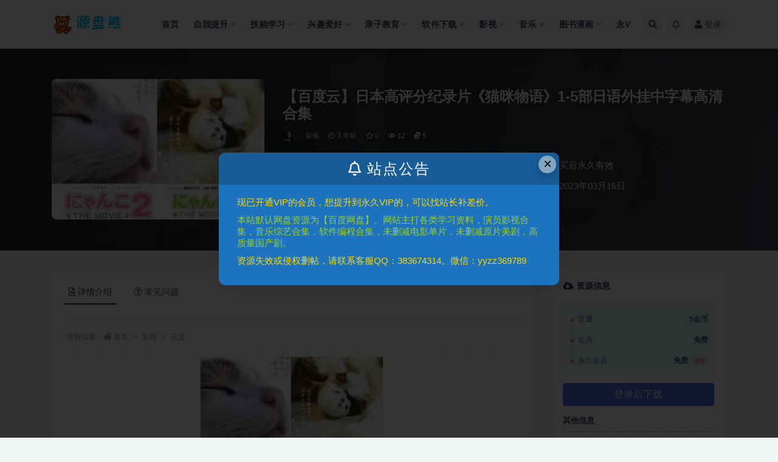

--- FILE ---
content_type: text/html; charset=UTF-8
request_url: https://www.z888t.com/%E3%80%90%E7%99%BE%E5%BA%A6%E4%BA%91%E3%80%91%E6%97%A5%E6%9C%AC%E9%AB%98%E8%AF%84%E5%88%86%E7%BA%AA%E5%BD%95%E7%89%87%E3%80%8A%E7%8C%AB%E5%92%AA%E7%89%A9%E8%AF%AD%E3%80%8B1-5%E9%83%A8%E6%97%A5/
body_size: 17966
content:
<!doctype html>
<html lang="zh-Hans">
<head>
	<meta http-equiv="Content-Type" content="text/html; charset=UTF-8">
	<meta name="viewport" content="width=device-width, initial-scale=1, minimum-scale=1, maximum-scale=1">
	<link rel="profile" href="https://gmpg.org/xfn/11">
	<title>【百度云】日本高评分纪录片《猫咪物语》1-5部日语外挂中字幕高清合集–源盘熊</title>
<meta name='robots' content='max-image-preview:large' />
<meta name="keywords" content="影视,纪录片,">
<meta name="description" content="&nbsp; 《猫咪物语》纪录片里有北海道农场的三兄妹，清晨时光或趴在牛背上休息，或小酌刚挤出的牛奶，惬意舒适，宫城县田代岛，爱猫的人们将这里变成猫的天堂，唐人街内，呼呼大睡的强朋，成为人见人爱的招财猫。下半身瘫痪的猫儿平藏坚强的行走在世上">
<meta property="og:title" content="【百度云】日本高评分纪录片《猫咪物语》1-5部日语外挂中字幕高清合集">
<meta property="og:description" content="&nbsp; 《猫咪物语》纪录片里有北海道农场的三兄妹，清晨时光或趴在牛背上休息，或小酌刚挤出的牛奶，惬意舒适，宫城县田代岛，爱猫的人们将这里变成猫的天堂，唐人街内，呼呼大睡的强朋，成为人见人爱的招财猫。下半身瘫痪的猫儿平藏坚强的行走在世上">
<meta property="og:type" content="article">
<meta property="og:url" content="https://www.z888t.com/%e3%80%90%e7%99%be%e5%ba%a6%e4%ba%91%e3%80%91%e6%97%a5%e6%9c%ac%e9%ab%98%e8%af%84%e5%88%86%e7%ba%aa%e5%bd%95%e7%89%87%e3%80%8a%e7%8c%ab%e5%92%aa%e7%89%a9%e8%af%ad%e3%80%8b1-5%e9%83%a8%e6%97%a5/">
<meta property="og:site_name" content="源盘熊">
<meta property="og:image" content="https://www.z888t.com/wp-content/uploads/2023/03/B46_PL4GVWNSNNFXSS.webp">
<link href="https://www.z888t.com/wp-content/uploads/2023/12/76786767.png" rel="icon">
<style id='wp-img-auto-sizes-contain-inline-css'>
img:is([sizes=auto i],[sizes^="auto," i]){contain-intrinsic-size:3000px 1500px}
/*# sourceURL=wp-img-auto-sizes-contain-inline-css */
</style>
<style id='wp-block-library-inline-css'>
:root{--wp-block-synced-color:#7a00df;--wp-block-synced-color--rgb:122,0,223;--wp-bound-block-color:var(--wp-block-synced-color);--wp-editor-canvas-background:#ddd;--wp-admin-theme-color:#007cba;--wp-admin-theme-color--rgb:0,124,186;--wp-admin-theme-color-darker-10:#006ba1;--wp-admin-theme-color-darker-10--rgb:0,107,160.5;--wp-admin-theme-color-darker-20:#005a87;--wp-admin-theme-color-darker-20--rgb:0,90,135;--wp-admin-border-width-focus:2px}@media (min-resolution:192dpi){:root{--wp-admin-border-width-focus:1.5px}}.wp-element-button{cursor:pointer}:root .has-very-light-gray-background-color{background-color:#eee}:root .has-very-dark-gray-background-color{background-color:#313131}:root .has-very-light-gray-color{color:#eee}:root .has-very-dark-gray-color{color:#313131}:root .has-vivid-green-cyan-to-vivid-cyan-blue-gradient-background{background:linear-gradient(135deg,#00d084,#0693e3)}:root .has-purple-crush-gradient-background{background:linear-gradient(135deg,#34e2e4,#4721fb 50%,#ab1dfe)}:root .has-hazy-dawn-gradient-background{background:linear-gradient(135deg,#faaca8,#dad0ec)}:root .has-subdued-olive-gradient-background{background:linear-gradient(135deg,#fafae1,#67a671)}:root .has-atomic-cream-gradient-background{background:linear-gradient(135deg,#fdd79a,#004a59)}:root .has-nightshade-gradient-background{background:linear-gradient(135deg,#330968,#31cdcf)}:root .has-midnight-gradient-background{background:linear-gradient(135deg,#020381,#2874fc)}:root{--wp--preset--font-size--normal:16px;--wp--preset--font-size--huge:42px}.has-regular-font-size{font-size:1em}.has-larger-font-size{font-size:2.625em}.has-normal-font-size{font-size:var(--wp--preset--font-size--normal)}.has-huge-font-size{font-size:var(--wp--preset--font-size--huge)}.has-text-align-center{text-align:center}.has-text-align-left{text-align:left}.has-text-align-right{text-align:right}.has-fit-text{white-space:nowrap!important}#end-resizable-editor-section{display:none}.aligncenter{clear:both}.items-justified-left{justify-content:flex-start}.items-justified-center{justify-content:center}.items-justified-right{justify-content:flex-end}.items-justified-space-between{justify-content:space-between}.screen-reader-text{border:0;clip-path:inset(50%);height:1px;margin:-1px;overflow:hidden;padding:0;position:absolute;width:1px;word-wrap:normal!important}.screen-reader-text:focus{background-color:#ddd;clip-path:none;color:#444;display:block;font-size:1em;height:auto;left:5px;line-height:normal;padding:15px 23px 14px;text-decoration:none;top:5px;width:auto;z-index:100000}html :where(.has-border-color){border-style:solid}html :where([style*=border-top-color]){border-top-style:solid}html :where([style*=border-right-color]){border-right-style:solid}html :where([style*=border-bottom-color]){border-bottom-style:solid}html :where([style*=border-left-color]){border-left-style:solid}html :where([style*=border-width]){border-style:solid}html :where([style*=border-top-width]){border-top-style:solid}html :where([style*=border-right-width]){border-right-style:solid}html :where([style*=border-bottom-width]){border-bottom-style:solid}html :where([style*=border-left-width]){border-left-style:solid}html :where(img[class*=wp-image-]){height:auto;max-width:100%}:where(figure){margin:0 0 1em}html :where(.is-position-sticky){--wp-admin--admin-bar--position-offset:var(--wp-admin--admin-bar--height,0px)}@media screen and (max-width:600px){html :where(.is-position-sticky){--wp-admin--admin-bar--position-offset:0px}}

/*# sourceURL=wp-block-library-inline-css */
</style><style id='global-styles-inline-css'>
:root{--wp--preset--aspect-ratio--square: 1;--wp--preset--aspect-ratio--4-3: 4/3;--wp--preset--aspect-ratio--3-4: 3/4;--wp--preset--aspect-ratio--3-2: 3/2;--wp--preset--aspect-ratio--2-3: 2/3;--wp--preset--aspect-ratio--16-9: 16/9;--wp--preset--aspect-ratio--9-16: 9/16;--wp--preset--color--black: #000000;--wp--preset--color--cyan-bluish-gray: #abb8c3;--wp--preset--color--white: #ffffff;--wp--preset--color--pale-pink: #f78da7;--wp--preset--color--vivid-red: #cf2e2e;--wp--preset--color--luminous-vivid-orange: #ff6900;--wp--preset--color--luminous-vivid-amber: #fcb900;--wp--preset--color--light-green-cyan: #7bdcb5;--wp--preset--color--vivid-green-cyan: #00d084;--wp--preset--color--pale-cyan-blue: #8ed1fc;--wp--preset--color--vivid-cyan-blue: #0693e3;--wp--preset--color--vivid-purple: #9b51e0;--wp--preset--gradient--vivid-cyan-blue-to-vivid-purple: linear-gradient(135deg,rgb(6,147,227) 0%,rgb(155,81,224) 100%);--wp--preset--gradient--light-green-cyan-to-vivid-green-cyan: linear-gradient(135deg,rgb(122,220,180) 0%,rgb(0,208,130) 100%);--wp--preset--gradient--luminous-vivid-amber-to-luminous-vivid-orange: linear-gradient(135deg,rgb(252,185,0) 0%,rgb(255,105,0) 100%);--wp--preset--gradient--luminous-vivid-orange-to-vivid-red: linear-gradient(135deg,rgb(255,105,0) 0%,rgb(207,46,46) 100%);--wp--preset--gradient--very-light-gray-to-cyan-bluish-gray: linear-gradient(135deg,rgb(238,238,238) 0%,rgb(169,184,195) 100%);--wp--preset--gradient--cool-to-warm-spectrum: linear-gradient(135deg,rgb(74,234,220) 0%,rgb(151,120,209) 20%,rgb(207,42,186) 40%,rgb(238,44,130) 60%,rgb(251,105,98) 80%,rgb(254,248,76) 100%);--wp--preset--gradient--blush-light-purple: linear-gradient(135deg,rgb(255,206,236) 0%,rgb(152,150,240) 100%);--wp--preset--gradient--blush-bordeaux: linear-gradient(135deg,rgb(254,205,165) 0%,rgb(254,45,45) 50%,rgb(107,0,62) 100%);--wp--preset--gradient--luminous-dusk: linear-gradient(135deg,rgb(255,203,112) 0%,rgb(199,81,192) 50%,rgb(65,88,208) 100%);--wp--preset--gradient--pale-ocean: linear-gradient(135deg,rgb(255,245,203) 0%,rgb(182,227,212) 50%,rgb(51,167,181) 100%);--wp--preset--gradient--electric-grass: linear-gradient(135deg,rgb(202,248,128) 0%,rgb(113,206,126) 100%);--wp--preset--gradient--midnight: linear-gradient(135deg,rgb(2,3,129) 0%,rgb(40,116,252) 100%);--wp--preset--font-size--small: 13px;--wp--preset--font-size--medium: 20px;--wp--preset--font-size--large: 36px;--wp--preset--font-size--x-large: 42px;--wp--preset--spacing--20: 0.44rem;--wp--preset--spacing--30: 0.67rem;--wp--preset--spacing--40: 1rem;--wp--preset--spacing--50: 1.5rem;--wp--preset--spacing--60: 2.25rem;--wp--preset--spacing--70: 3.38rem;--wp--preset--spacing--80: 5.06rem;--wp--preset--shadow--natural: 6px 6px 9px rgba(0, 0, 0, 0.2);--wp--preset--shadow--deep: 12px 12px 50px rgba(0, 0, 0, 0.4);--wp--preset--shadow--sharp: 6px 6px 0px rgba(0, 0, 0, 0.2);--wp--preset--shadow--outlined: 6px 6px 0px -3px rgb(255, 255, 255), 6px 6px rgb(0, 0, 0);--wp--preset--shadow--crisp: 6px 6px 0px rgb(0, 0, 0);}:where(.is-layout-flex){gap: 0.5em;}:where(.is-layout-grid){gap: 0.5em;}body .is-layout-flex{display: flex;}.is-layout-flex{flex-wrap: wrap;align-items: center;}.is-layout-flex > :is(*, div){margin: 0;}body .is-layout-grid{display: grid;}.is-layout-grid > :is(*, div){margin: 0;}:where(.wp-block-columns.is-layout-flex){gap: 2em;}:where(.wp-block-columns.is-layout-grid){gap: 2em;}:where(.wp-block-post-template.is-layout-flex){gap: 1.25em;}:where(.wp-block-post-template.is-layout-grid){gap: 1.25em;}.has-black-color{color: var(--wp--preset--color--black) !important;}.has-cyan-bluish-gray-color{color: var(--wp--preset--color--cyan-bluish-gray) !important;}.has-white-color{color: var(--wp--preset--color--white) !important;}.has-pale-pink-color{color: var(--wp--preset--color--pale-pink) !important;}.has-vivid-red-color{color: var(--wp--preset--color--vivid-red) !important;}.has-luminous-vivid-orange-color{color: var(--wp--preset--color--luminous-vivid-orange) !important;}.has-luminous-vivid-amber-color{color: var(--wp--preset--color--luminous-vivid-amber) !important;}.has-light-green-cyan-color{color: var(--wp--preset--color--light-green-cyan) !important;}.has-vivid-green-cyan-color{color: var(--wp--preset--color--vivid-green-cyan) !important;}.has-pale-cyan-blue-color{color: var(--wp--preset--color--pale-cyan-blue) !important;}.has-vivid-cyan-blue-color{color: var(--wp--preset--color--vivid-cyan-blue) !important;}.has-vivid-purple-color{color: var(--wp--preset--color--vivid-purple) !important;}.has-black-background-color{background-color: var(--wp--preset--color--black) !important;}.has-cyan-bluish-gray-background-color{background-color: var(--wp--preset--color--cyan-bluish-gray) !important;}.has-white-background-color{background-color: var(--wp--preset--color--white) !important;}.has-pale-pink-background-color{background-color: var(--wp--preset--color--pale-pink) !important;}.has-vivid-red-background-color{background-color: var(--wp--preset--color--vivid-red) !important;}.has-luminous-vivid-orange-background-color{background-color: var(--wp--preset--color--luminous-vivid-orange) !important;}.has-luminous-vivid-amber-background-color{background-color: var(--wp--preset--color--luminous-vivid-amber) !important;}.has-light-green-cyan-background-color{background-color: var(--wp--preset--color--light-green-cyan) !important;}.has-vivid-green-cyan-background-color{background-color: var(--wp--preset--color--vivid-green-cyan) !important;}.has-pale-cyan-blue-background-color{background-color: var(--wp--preset--color--pale-cyan-blue) !important;}.has-vivid-cyan-blue-background-color{background-color: var(--wp--preset--color--vivid-cyan-blue) !important;}.has-vivid-purple-background-color{background-color: var(--wp--preset--color--vivid-purple) !important;}.has-black-border-color{border-color: var(--wp--preset--color--black) !important;}.has-cyan-bluish-gray-border-color{border-color: var(--wp--preset--color--cyan-bluish-gray) !important;}.has-white-border-color{border-color: var(--wp--preset--color--white) !important;}.has-pale-pink-border-color{border-color: var(--wp--preset--color--pale-pink) !important;}.has-vivid-red-border-color{border-color: var(--wp--preset--color--vivid-red) !important;}.has-luminous-vivid-orange-border-color{border-color: var(--wp--preset--color--luminous-vivid-orange) !important;}.has-luminous-vivid-amber-border-color{border-color: var(--wp--preset--color--luminous-vivid-amber) !important;}.has-light-green-cyan-border-color{border-color: var(--wp--preset--color--light-green-cyan) !important;}.has-vivid-green-cyan-border-color{border-color: var(--wp--preset--color--vivid-green-cyan) !important;}.has-pale-cyan-blue-border-color{border-color: var(--wp--preset--color--pale-cyan-blue) !important;}.has-vivid-cyan-blue-border-color{border-color: var(--wp--preset--color--vivid-cyan-blue) !important;}.has-vivid-purple-border-color{border-color: var(--wp--preset--color--vivid-purple) !important;}.has-vivid-cyan-blue-to-vivid-purple-gradient-background{background: var(--wp--preset--gradient--vivid-cyan-blue-to-vivid-purple) !important;}.has-light-green-cyan-to-vivid-green-cyan-gradient-background{background: var(--wp--preset--gradient--light-green-cyan-to-vivid-green-cyan) !important;}.has-luminous-vivid-amber-to-luminous-vivid-orange-gradient-background{background: var(--wp--preset--gradient--luminous-vivid-amber-to-luminous-vivid-orange) !important;}.has-luminous-vivid-orange-to-vivid-red-gradient-background{background: var(--wp--preset--gradient--luminous-vivid-orange-to-vivid-red) !important;}.has-very-light-gray-to-cyan-bluish-gray-gradient-background{background: var(--wp--preset--gradient--very-light-gray-to-cyan-bluish-gray) !important;}.has-cool-to-warm-spectrum-gradient-background{background: var(--wp--preset--gradient--cool-to-warm-spectrum) !important;}.has-blush-light-purple-gradient-background{background: var(--wp--preset--gradient--blush-light-purple) !important;}.has-blush-bordeaux-gradient-background{background: var(--wp--preset--gradient--blush-bordeaux) !important;}.has-luminous-dusk-gradient-background{background: var(--wp--preset--gradient--luminous-dusk) !important;}.has-pale-ocean-gradient-background{background: var(--wp--preset--gradient--pale-ocean) !important;}.has-electric-grass-gradient-background{background: var(--wp--preset--gradient--electric-grass) !important;}.has-midnight-gradient-background{background: var(--wp--preset--gradient--midnight) !important;}.has-small-font-size{font-size: var(--wp--preset--font-size--small) !important;}.has-medium-font-size{font-size: var(--wp--preset--font-size--medium) !important;}.has-large-font-size{font-size: var(--wp--preset--font-size--large) !important;}.has-x-large-font-size{font-size: var(--wp--preset--font-size--x-large) !important;}
/*# sourceURL=global-styles-inline-css */
</style>

<style id='classic-theme-styles-inline-css'>
/*! This file is auto-generated */
.wp-block-button__link{color:#fff;background-color:#32373c;border-radius:9999px;box-shadow:none;text-decoration:none;padding:calc(.667em + 2px) calc(1.333em + 2px);font-size:1.125em}.wp-block-file__button{background:#32373c;color:#fff;text-decoration:none}
/*# sourceURL=/wp-includes/css/classic-themes.min.css */
</style>
<link rel='stylesheet' id='bootstrap-css' href='https://www.z888t.com/wp-content/themes/ripro-v2/assets/bootstrap/css/bootstrap.min.css?ver=4.6.0' media='all' />
<link rel='stylesheet' id='csf-fa5-css' href='https://www.z888t.com/wp-content/themes/ripro-v2/assets/font-awesome/css/all.min.css?ver=5.14.0' media='all' />
<link rel='stylesheet' id='csf-fa5-v4-shims-css' href='https://www.z888t.com/wp-content/themes/ripro-v2/assets/font-awesome/css/v4-shims.min.css?ver=5.14.0' media='all' />
<link rel='stylesheet' id='plugins-css' href='https://www.z888t.com/wp-content/themes/ripro-v2/assets/css/plugins.css?ver=1.0.0' media='all' />
<link rel='stylesheet' id='app-css' href='https://www.z888t.com/wp-content/themes/ripro-v2/assets/css/app.css?ver=4.9.0' media='all' />
<link rel='stylesheet' id='dark-css' href='https://www.z888t.com/wp-content/themes/ripro-v2/assets/css/dark.css?ver=4.9.0' media='all' />
<script src="https://www.z888t.com/wp-content/themes/ripro-v2/assets/js/jquery.min.js?ver=3.5.1" id="jquery-js"></script>
<link rel="canonical" href="https://www.z888t.com/%e3%80%90%e7%99%be%e5%ba%a6%e4%ba%91%e3%80%91%e6%97%a5%e6%9c%ac%e9%ab%98%e8%af%84%e5%88%86%e7%ba%aa%e5%bd%95%e7%89%87%e3%80%8a%e7%8c%ab%e5%92%aa%e7%89%a9%e8%af%ad%e3%80%8b1-5%e9%83%a8%e6%97%a5/" />
<link rel='shortlink' href='https://www.z888t.com/?p=4091' />
<script charset="UTF-8" id="LA_COLLECT" src="//sdk.51.la/js-sdk-pro.min.js"></script>
                <script>LA.init({id: "JyM6c7RAJmTloZdW",ck: "JyM6c7RAJmTloZdW"})</script>		<style id="wp-custom-css">
			.avatarinfo{
	display:none;
}
.ripro-v2-widget-shop-down ul.infos li p	{
    color: #cc6666!important;
}		</style>
		</head>
<body class="wp-singular post-template-default single single-post postid-4091 single-format-standard wp-theme-ripro-v2 navbar-sticky with-hero hero-wide hero-shop pagination-numeric no-off-canvas sidebar-right">
<div id="app" class="site">
	
<header class="site-header">
    <div class="container">
	    <div class="navbar">
			  <div class="logo-wrapper">
          <a href="https://www.z888t.com/">
        <img class="logo regular" src="https://www.z888t.com/wp-content/uploads/2023/12/8898999999333.png" alt="源盘熊">
      </a>
    
  </div> 			
			<div class="sep"></div>
			
			<nav class="main-menu d-none d-lg-block">
			<ul id="menu-%e9%a1%b6%e9%83%a8%e5%af%bc%e8%88%aa" class="nav-list u-plain-list"><li class="menu-item menu-item-type-custom menu-item-object-custom"><a href="/">首页</a></li>
<li class="menu-item menu-item-type-taxonomy menu-item-object-category menu-item-has-children"><a href="https://www.z888t.com/ziwotisheng/">自我提升</a>
<ul class="sub-menu">
	<li class="menu-item menu-item-type-taxonomy menu-item-object-category"><a href="https://www.z888t.com/ziwotisheng/renzhitisheng/">认知升级</a></li>
	<li class="menu-item menu-item-type-taxonomy menu-item-object-category"><a href="https://www.z888t.com/ziwotisheng/shejiaoguanxi/">社交关系</a></li>
	<li class="menu-item menu-item-type-taxonomy menu-item-object-category"><a href="https://www.z888t.com/ziwotisheng/yanjiangkoucai/">演讲口才</a></li>
	<li class="menu-item menu-item-type-taxonomy menu-item-object-category"><a href="https://www.z888t.com/ziwotisheng/zhichangchuangye/">职场创业</a></li>
	<li class="menu-item menu-item-type-taxonomy menu-item-object-category"><a href="https://www.z888t.com/ziwotisheng/jinrongcaifu/">金融财富</a></li>
</ul>
</li>
<li class="menu-item menu-item-type-taxonomy menu-item-object-category menu-item-has-children"><a href="https://www.z888t.com/jinengxuexi/">技能学习</a>
<ul class="sub-menu">
	<li class="menu-item menu-item-type-taxonomy menu-item-object-category"><a href="https://www.z888t.com/jinengxuexi/kaoshikaozheng/">考试考证</a></li>
	<li class="menu-item menu-item-type-taxonomy menu-item-object-category"><a href="https://www.z888t.com/jinengxuexi/shejiyingyong/">设计应用</a></li>
	<li class="menu-item menu-item-type-taxonomy menu-item-object-category"><a href="https://www.z888t.com/jinengxuexi/bianchengkaifa/">编程开发</a></li>
	<li class="menu-item menu-item-type-taxonomy menu-item-object-category"><a href="https://www.z888t.com/jinengxuexi/meitiyunying/">媒体运营</a></li>
	<li class="menu-item menu-item-type-taxonomy menu-item-object-category"><a href="https://www.z888t.com/jinengxuexi/yuyanxuexi/">语言学习</a></li>
</ul>
</li>
<li class="menu-item menu-item-type-taxonomy menu-item-object-category menu-item-has-children"><a href="https://www.z888t.com/xingquaihao/">兴趣爱好</a>
<ul class="sub-menu">
	<li class="menu-item menu-item-type-taxonomy menu-item-object-category"><a href="https://www.z888t.com/xingquaihao/moshujiaoxue/">魔术教学</a></li>
	<li class="menu-item menu-item-type-taxonomy menu-item-object-category"><a href="https://www.z888t.com/xingquaihao/meishizhizuo/">美食制作</a></li>
	<li class="menu-item menu-item-type-taxonomy menu-item-object-category"><a href="https://www.z888t.com/xingquaihao/tiyujiansheng/">体育健身</a></li>
	<li class="menu-item menu-item-type-taxonomy menu-item-object-category"><a href="https://www.z888t.com/xingquaihao/huihuaxiezuo/">绘画写作</a></li>
	<li class="menu-item menu-item-type-taxonomy menu-item-object-category"><a href="https://www.z888t.com/xingquaihao/foxueguoxue/">佛学国学</a></li>
	<li class="menu-item menu-item-type-taxonomy menu-item-object-category"><a href="https://www.z888t.com/xingquaihao/qitaaihao/">其他爱好</a></li>
</ul>
</li>
<li class="menu-item menu-item-type-taxonomy menu-item-object-category menu-item-has-children"><a href="https://www.z888t.com/qingzijiaoyu/">亲子教育</a>
<ul class="sub-menu">
	<li class="menu-item menu-item-type-taxonomy menu-item-object-category"><a href="https://www.z888t.com/qingzijiaoyu/jiazhangketang/">家长课堂</a></li>
	<li class="menu-item menu-item-type-taxonomy menu-item-object-category"><a href="https://www.z888t.com/qingzijiaoyu/gushitonghua/">故事童话</a></li>
	<li class="menu-item menu-item-type-taxonomy menu-item-object-category"><a href="https://www.z888t.com/qingzijiaoyu/kewaijiaoyu/">课外教育</a></li>
	<li class="menu-item menu-item-type-taxonomy menu-item-object-category"><a href="https://www.z888t.com/qingzijiaoyu/ketangjiaoyu/">课堂教育</a></li>
</ul>
</li>
<li class="menu-item menu-item-type-taxonomy menu-item-object-category menu-item-has-children"><a href="https://www.z888t.com/ruanjianxiazai/">软件下载</a>
<ul class="sub-menu">
	<li class="menu-item menu-item-type-taxonomy menu-item-object-category"><a href="https://www.z888t.com/ruanjianxiazai/shejibiancheng/">设计编程</a></li>
	<li class="menu-item menu-item-type-taxonomy menu-item-object-category"><a href="https://www.z888t.com/ruanjianxiazai/jianjiruanjian/">剪辑软件</a></li>
	<li class="menu-item menu-item-type-taxonomy menu-item-object-category"><a href="https://www.z888t.com/ruanjianxiazai/gongjuchajian/">工具插件</a></li>
	<li class="menu-item menu-item-type-taxonomy menu-item-object-category"><a href="https://www.z888t.com/ruanjianxiazai/pojieruanjian/">破解软件</a></li>
	<li class="menu-item menu-item-type-taxonomy menu-item-object-category"><a href="https://www.z888t.com/ruanjianxiazai/qitaruanjian/">其他软件</a></li>
</ul>
</li>
<li class="menu-item menu-item-type-taxonomy menu-item-object-category current-post-ancestor current-menu-parent current-post-parent menu-item-has-children"><a href="https://www.z888t.com/yingshi/">影视</a>
<ul class="sub-menu">
	<li class="menu-item menu-item-type-taxonomy menu-item-object-category"><a href="https://www.z888t.com/yingshi/dianyingheji/">电影合集</a></li>
	<li class="menu-item menu-item-type-taxonomy menu-item-object-category"><a href="https://www.z888t.com/yingshi/dianyingdanpian/">电影单片</a></li>
	<li class="menu-item menu-item-type-taxonomy menu-item-object-category"><a href="https://www.z888t.com/yingshi/guochanju/">国产剧</a></li>
	<li class="menu-item menu-item-type-taxonomy menu-item-object-category"><a href="https://www.z888t.com/yingshi/yingjumeiju/">英剧美剧</a></li>
	<li class="menu-item menu-item-type-taxonomy menu-item-object-category"><a href="https://www.z888t.com/yingshi/zongyijiemu/">综艺娱乐</a></li>
	<li class="menu-item menu-item-type-taxonomy menu-item-object-category"><a href="https://www.z888t.com/yingshi/rihantaiju/">日韩泰剧</a></li>
	<li class="menu-item menu-item-type-taxonomy menu-item-object-category"><a href="https://www.z888t.com/yingshi/donghuadongman/">动画动漫</a></li>
	<li class="menu-item menu-item-type-taxonomy menu-item-object-category current-post-ancestor current-menu-parent current-post-parent"><a href="https://www.z888t.com/yingshi/jilupian/">纪录片</a></li>
	<li class="menu-item menu-item-type-taxonomy menu-item-object-category"><a href="https://www.z888t.com/yingshi/mingrenxilie/">名人系列</a></li>
</ul>
</li>
<li class="menu-item menu-item-type-taxonomy menu-item-object-category menu-item-has-children"><a href="https://www.z888t.com/yinyue/">音乐</a>
<ul class="sub-menu">
	<li class="menu-item menu-item-type-taxonomy menu-item-object-category"><a href="https://www.z888t.com/yinyue/geshouheji/">歌手合集</a></li>
	<li class="menu-item menu-item-type-taxonomy menu-item-object-category"><a href="https://www.z888t.com/yinyue/yueduizuhe/">乐队组合</a></li>
	<li class="menu-item menu-item-type-taxonomy menu-item-object-category"><a href="https://www.z888t.com/yinyue/yanchanghuimv/">演唱会MV</a></li>
	<li class="menu-item menu-item-type-taxonomy menu-item-object-category"><a href="https://www.z888t.com/yinyue/zongyiyinyue/">综艺音乐</a></li>
	<li class="menu-item menu-item-type-taxonomy menu-item-object-category"><a href="https://www.z888t.com/yinyue/chunyinyue/">纯音乐+动漫音乐</a></li>
	<li class="menu-item menu-item-type-taxonomy menu-item-object-category"><a href="https://www.z888t.com/yinyue/ostyuansheng/">OST原声</a></li>
	<li class="menu-item menu-item-type-taxonomy menu-item-object-category"><a href="https://www.z888t.com/yinyue/xiqu/">戏曲</a></li>
</ul>
</li>
<li class="menu-item menu-item-type-taxonomy menu-item-object-category menu-item-has-children"><a href="https://www.z888t.com/tushumanhua/">图书漫画</a>
<ul class="sub-menu">
	<li class="menu-item menu-item-type-taxonomy menu-item-object-category"><a href="https://www.z888t.com/tushumanhua/manhua/">漫画</a></li>
	<li class="menu-item menu-item-type-taxonomy menu-item-object-category"><a href="https://www.z888t.com/tushumanhua/xiaoshuo/">小说</a></li>
	<li class="menu-item menu-item-type-taxonomy menu-item-object-category"><a href="https://www.z888t.com/tushumanhua/shuji/">书籍</a></li>
	<li class="menu-item menu-item-type-taxonomy menu-item-object-category"><a href="https://www.z888t.com/tushumanhua/tingshu/">听书</a></li>
</ul>
</li>
<li class="menu-item menu-item-type-taxonomy menu-item-object-category"><a href="https://www.z888t.com/yongv/">永V</a></li>
</ul>			</nav>
			
			<div class="actions">
				
								<span class="btn btn-sm search-open navbar-button ml-2" rel="nofollow noopener noreferrer" data-action="omnisearch-open" data-target="#omnisearch" title="搜索"><i class="fas fa-search"></i></span>
				
								<span class="btn btn-sm toggle-notify navbar-button ml-2" rel="nofollow noopener noreferrer" title="公告"><i class="fa fa-bell-o"></i></span>
				
				                
				<!-- user navbar dropdown  -->
		        				<a class="login-btn navbar-button ml-2" rel="nofollow noopener noreferrer" href="#"><i class="fa fa-user mr-1"></i>登录</a>
								<!-- user navbar dropdown -->

                
		        <div class="burger"></div>

		        
		    </div>
		    
	    </div>
    </div>
</header>

<div class="header-gap"></div>


<div class="hero lazyload visible" data-bg="https://www.z888t.com/wp-content/uploads/2023/03/B46_PL4GVWNSNNFXSS.webp">



<div class="hero-shop-warp">
    <div class="container-lg">
        <div class="row">
            <div class="col-lg-4 img-box">
                <img class="lazyload" data-src="https://www.z888t.com/wp-content/uploads/2023/03/B46_PL4GVWNSNNFXSS.webp" src="[data-uri]" alt="【百度云】日本高评分纪录片《猫咪物语》1-5部日语外挂中字幕高清合集" />
                <noscript><img src="https://www.z888t.com/wp-content/uploads/2023/03/B46_PL4GVWNSNNFXSS.webp" alt="【百度云】日本高评分纪录片《猫咪物语》1-5部日语外挂中字幕高清合集" /></noscript>
            </div>
            <div class="col-lg-8 info-box">
                <header class="entry-header">
<h1 class="entry-title">【百度云】日本高评分纪录片《猫咪物语》1-5部日语外挂中字幕高清合集</h1>          <div class="entry-meta">
            
                          <span class="meta-author">
                <a href="https://www.z888t.com/author/宇航熊/" title="宇航熊"><img src="https://www.z888t.com/wp-content/uploads/2023/02/1-1Z30Q50421-50-e1676552890239-232x200.jpg" width="96" height="83" srcset="https://www.z888t.com/wp-content/uploads/2023/02/1-1Z30Q50421-50-e1676552890239-232x200.jpg 2x" alt="宇航熊" class="avatar avatar-96 wp-user-avatar wp-user-avatar-96 alignnone photo" />                </a>
              </span>
                          <span class="meta-category">
                <a href="https://www.z888t.com/yingshi/" rel="category">影视</a>
              </span>
                          <span class="meta-date">
                  <time datetime="2023-03-16T12:49:27+08:00">
                    <i class="fa fa-clock-o"></i>
                    3 年前                  </time>
              </span>
                            <span class="meta-favnum"><i class="far fa-star"></i> 0</span>
                            <span class="meta-views"><i class="fa fa-eye"></i> 12</span>
            <span class="meta-shhop-icon"><i class="fas fa-coins"></i> 5</span>                <span class="meta-edit"></span>
            

          </div>
        </header>

                <div class="row">
                    <div class="col-lg-6 col-12">
                        <ul class="pricing-options"><li><span>普通</span><b>5金币</b></li><li><span>会员</span><b>免费</b></li><li><span>永久会员</span><b>免费<small class="badge badge-danger-lighten ml-2">推荐</small></b></li></ul>                    </div>
                    <div class="col-lg-6 col-12">
                        <ul class="down-info"><li><p class="data-label">有效期：购买后永久有效</p></li><li><p class="data-label">最近更新：2023年03月16日</p></li></ul>                    </div>
    
                </div>
                
                
            </div>
        </div>
    </div>
</div>
</div>	<main id="main" role="main" class="site-content">
<div class="container">
	<div class="row">
		<div class="content-column col-lg-9">
			<div class="content-area">
				


<div class="single-download-nav">
  <ul class="nav nav-pills" id="pills-tab" role="tablist">

    <li class="nav-item" role="presentation">
      <a class="nav-link active" id="pills-details-tab" data-toggle="pill" href="#pills-details" role="tab" aria-controls="pills-details" aria-selected="true"><i class="far fa-file-alt mr-1"></i>详情介绍</a>
    </li>

    
        <li class="nav-item" role="presentation">
      <a class="nav-link" id="pills-faq-tab" data-toggle="pill" href="#pills-faq" role="tab" aria-controls="pills-faq" aria-selected="false"><i class="far fa-question-circle mr-1"></i>常见问题</a>
    </li>
        
  </ul>
</div>

<div class="tab-content" id="pills-tabContent">

  <div class="tab-pane fade show active" id="pills-details" role="tabpanel" aria-labelledby="pills-details-tab">
    <article id="post-4091" class="article-content post-4091 post type-post status-publish format-standard hentry category-yingshi category-jilupian">
      <div class="container">
                <div class="article-crumb"><ol class="breadcrumb">当前位置：<li class="home"><i class="fa fa-home"></i> <a href="https://www.z888t.com">首页</a></li><li><a href="https://www.z888t.com/yingshi/">影视</a></li><li class="active">正文</li></ol></div>
        
        
        <div class="pt-0 d-none d-block d-xl-none d-lg-none"><aside id="header-widget-shop-down" class="widget-area"><p></p></aside></div>      
        <div class="entry-wrapper">
                    <div class="entry-content u-text-format u-clearfix">
            <p><img fetchpriority="high" decoding="async" width="300" height="198" class="aligncenter size-full wp-image-4092" src="https://www.z888t.com/wp-content/uploads/2023/03/B46_PL4GVWNSNNFXSS.webp" alt=""   /></p>
<p>&nbsp;</p>
<p>《猫咪物语》纪录片里有北海道农场的三兄妹，清晨时光或趴在牛背上休息，或小酌刚挤出的牛奶，惬意舒适，宫城县田代岛，爱猫的人们将这里变成猫的天堂，唐人街内，呼呼大睡的强朋，成为人见人爱的招财猫。下半身瘫痪的猫儿平藏坚强的行走在世上，感动无数的人，三岁的阿纯，与田径队的伙伴们度过难忘的青春岁月，茨城县牛久市，生活在殡仪馆的咪与老爷爷一起念经……</p>
<p>继前年大火的《导盲犬小Q》之后由日本拍摄的又一部描述人与动物和谐相处的电影。影片以记实的手法，清新自然的拍摄风格，记录了多段人与猫的感人故事，描述人猫的和谐生活，给你心头带来温暖。2007年推出第一部，2010年更新至第四部，2012年更新至第五部。</p>
<p>&nbsp;</p>
<p><img decoding="async" width="412" height="320" class="aligncenter size-full wp-image-4093" src="https://www.z888t.com/wp-content/uploads/2023/03/QQ截图20230316124655.webp" alt=""   /></p>
<p>&nbsp;</p>
<p>有很多人都觉得猫是没有感情的动物，它们不及狗来的忠诚，是狡猾的、只顾自己的种类。其实不然，猫身上的可贵优点数不胜数，它们是集优雅、善良、高贵、慵懒、傲慢、坚强、忠诚、知恩图报为一身的动物。</p>
<p>它们单纯而可爱、它们对所有爱它们的人给予最贴心的回报、它们会用自己的方式来报答自己的主人、它们会选择在自己离世之前用出走的方式作为报答、它们拥有着坚强的灵魂、它们不会选择极端的方式来结束自己并不如意的一生……</p>
<p>&nbsp;</p>
<p><img decoding="async" width="750" height="422" class="aligncenter size-full wp-image-4094" src="https://www.z888t.com/wp-content/uploads/2023/03/TYSD7@RP5K2YQ9WRMCJ.webp" alt=""   /></p>
<p>&nbsp;</p>
<p>与猫有关的事物，似乎都充斥着人性和顽皮。猫温柔的看着你，玩着球，对着主任微笑，却不靠近不吼叫，只是喵喵喵的叫唤和低头闭眼睡觉。不晓得为什么，大概是日本人本身的关系，影片中的猫咪们叫唤的总是很卑微。像是准时杰克这样的猫这样的故事，大概也只有日本人能够去发现和挖掘他，感觉就是很日本人的感觉。不过最后也算是美好结尾。</p>
<p>被拍摄的猫咪们。真的很灵性，当然也可能是被赋予了人性。总之我是很不喜欢猫卑微的样子的。猫应该都是高傲的，与世无争的，懒洋洋的，不会在乎别人的想法的，只睡自己的觉的（不是关乎于商业的睡觉的），不会理会利益要害的，自我的，嫉妒的，温柔的，不讨好人的，自私的……</p>
<div class="post-note alert alert-warning mt-2" role="alert"><div style="color:#ff0000;">
下载必看——：<br>
1.本站所有资源版权均属于原作者或出版社方所有，如侵权原作者或发行商版权，请联系客服，我们将立即删除。<br>
2.资源侵权删帖联系，资源失效等请联系客服QQ383674314，微信yyzz369789<br>
</div></div>
<div class="entry-share">
	<div class="row">
		<div class="col d-none d-lg-block">
            
                            <a class="share-author" href="https://www.z888t.com/author/宇航熊/">
                    <img src="https://www.z888t.com/wp-content/uploads/2023/02/1-1Z30Q50421-50-e1676552890239-232x200.jpg" width="50" height="43" srcset="https://www.z888t.com/wp-content/uploads/2023/02/1-1Z30Q50421-50-e1676552890239-232x200.jpg 2x" alt="宇航熊" class="avatar avatar-50 wp-user-avatar wp-user-avatar-50 alignnone photo" />宇航熊<span class="badge badge-danger-lighten" ">永久会员</span>                </a>
            			
		</div>
		<div class="col-auto mb-3 mb-lg-0">

            
			<button class="go-star-btn btn btn-sm btn-white" data-id="4091"><i class="far fa-star"></i> 收藏</button>            
			            
            <button class="go-copy btn btn-sm btn-white" data-toggle="tooltip" data-placement="top" title="点击复制链接" data-clipboard-text="https://www.z888t.com/%e3%80%90%e7%99%be%e5%ba%a6%e4%ba%91%e3%80%91%e6%97%a5%e6%9c%ac%e9%ab%98%e8%af%84%e5%88%86%e7%ba%aa%e5%bd%95%e7%89%87%e3%80%8a%e7%8c%ab%e5%92%aa%e7%89%a9%e8%af%ad%e3%80%8b1-5%e9%83%a8%e6%97%a5/"><i class="fas fa-link"></i> 链接</button>
		</div>
	</div>
</div>
          </div>
                  </div>
      </div>
    </article>
  </div>

  
    <div class="tab-pane fade" id="pills-faq" role="tabpanel" aria-labelledby="pills-faq-tab">

    <div class="accordion" id="accordionhelp">
          <div class="card">
        <div class="card-header" id="heading-0">
          <h2 class="mb-0">
            <button class="btn btn-sm btn-block text-left collapsed" type="button" data-toggle="collapse" data-target="#collapse-0" aria-expanded="false" aria-controls="collapse-0">
              VIP资源需要单独购买吗？<span class="fa fa-plus"></span><span class="fa fa-minus"></span>
            </button>

          </h2>
        </div>
        <div id="collapse-0" class="collapse" aria-labelledby="heading-0" data-parent="#accordionhelp">
          <div class="card-body bg-primary text-white">
            不需要          </div>
        </div>
      </div>
          <div class="card">
        <div class="card-header" id="heading-1">
          <h2 class="mb-0">
            <button class="btn btn-sm btn-block text-left collapsed" type="button" data-toggle="collapse" data-target="#collapse-1" aria-expanded="false" aria-controls="collapse-1">
              是否可以与他人分享VIP会员账号？<span class="fa fa-plus"></span><span class="fa fa-minus"></span>
            </button>

          </h2>
        </div>
        <div id="collapse-1" class="collapse" aria-labelledby="heading-1" data-parent="#accordionhelp">
          <div class="card-body bg-primary text-white">
            一个VIP帐号仅限一个人使用，禁止与他人分享帐号，一经发现做永久封号处理。          </div>
        </div>
      </div>
          <div class="card">
        <div class="card-header" id="heading-2">
          <h2 class="mb-0">
            <button class="btn btn-sm btn-block text-left collapsed" type="button" data-toggle="collapse" data-target="#collapse-2" aria-expanded="false" aria-controls="collapse-2">
              付款后无法显示下载地址或者无法查看内容？<span class="fa fa-plus"></span><span class="fa fa-minus"></span>
            </button>

          </h2>
        </div>
        <div id="collapse-2" class="collapse" aria-labelledby="heading-2" data-parent="#accordionhelp">
          <div class="card-body bg-primary text-white">
            如果您已经成功付款但是网站没有弹出成功提示，请联系站长提供付款信息为您处理          </div>
        </div>
      </div>
          <div class="card">
        <div class="card-header" id="heading-3">
          <h2 class="mb-0">
            <button class="btn btn-sm btn-block text-left collapsed" type="button" data-toggle="collapse" data-target="#collapse-3" aria-expanded="false" aria-controls="collapse-3">
              购买该资源后，可以退款吗？<span class="fa fa-plus"></span><span class="fa fa-minus"></span>
            </button>

          </h2>
        </div>
        <div id="collapse-3" class="collapse" aria-labelledby="heading-3" data-parent="#accordionhelp">
          <div class="card-body bg-primary text-white">
            源码素材属于虚拟商品，具有可复制性，可传播性，一旦授予，不接受任何形式的退款、换货要求。请您在购买获取之前确认好，是否为您所需要的资源          </div>
        </div>
      </div>
        </div>
  </div>
  

</div>


<div class="entry-navigation">
	<div class="row">
            	<div class="col-lg-6 col-12">
            <a class="entry-page-prev" href="https://www.z888t.com/%e3%80%90%e7%99%be%e5%ba%a6%e4%ba%91%e3%80%912016%e5%b9%b4%e3%80%8a%e5%9f%8e%e5%b8%82%e6%8e%a2%e9%99%a9%e8%80%85%e3%80%8b%e7%ba%aa%e5%bd%95%e7%89%871-8%e9%9b%86%e5%9b%bd%e8%af%ad%e4%b8%ad%e6%96%87/" title="【百度云】2016年《城市探险者》纪录片1-8集国语中文字幕高清合集">
                <div class="entry-page-icon"><i class="fas fa-arrow-left"></i></div>
                <div class="entry-page-info">
                    <span class="d-block rnav">上一篇</span>
                    <span class="d-block title">【百度云】2016年《城市探险者》纪录片1-8集国语中文字幕高清合集</span>
                </div>
            </a> 
        </div>
                    	<div class="col-lg-6 col-12">
            <a class="entry-page-next" href="https://www.z888t.com/%e3%80%90%e7%99%be%e5%ba%a6%e4%ba%91%e3%80%91%e5%a4%a7%e5%9e%8b%e7%b3%bb%e5%88%97%e7%ba%aa%e5%bd%95%e7%89%87%e3%80%8a%e5%a1%94%e9%87%8c%e6%9c%a8%e6%b2%b3%e3%80%8b%e5%85%a86%e9%9b%86%e5%9b%bd%e8%af%ad/" title="【百度云】大型系列纪录片《塔里木河》全6集国语中文字幕高清合集">
                <div class="entry-page-info">
                    <span class="d-block rnav">下一篇</span>
                    <span class="d-block title">【百度云】大型系列纪录片《塔里木河》全6集国语中文字幕高清合集</span>
                </div>
                <div class="entry-page-icon"><i class="fas fa-arrow-right"></i></div>
            </a>
        </div>
            </div>
</div>    <div class="related-posts">
        <h3 class="u-border-title">相关文章</h3>
        <div class="row">
                      <div class="col-lg-6 col-12">
              <article id="post-31061" class="post post-list post-31061 type-post status-publish format-standard hentry category-yingshi category-yongv category-jilupian">
                  <div class="entry-media"><div class="placeholder" style="padding-bottom: 66.666666666667%"><a target="_blank" href="https://www.z888t.com/%e7%ba%aa%e5%bd%95%e7%89%87-%e3%80%90%e9%a3%9e%e6%9c%ba%e5%9b%9e%e6%94%b6%e8%be%be%e4%ba%ba%e3%80%91%e7%ac%ac1-3%e5%ad%a3%e5%85%a828%e9%9b%86-%e8%8b%b1%e8%af%ad%e4%b8%ad%e8%8b%b1%e5%8f%8c%e5%ad%97/" title="纪录片-【飞机回收达人】第1-3季全28集-英语中英双字-【1080P】" rel="nofollow noopener noreferrer"><img class="lazyload" data-src="https://www.z888t.com/wp-content/uploads/2025/10/p8399068_b_h10_aw.jpg" src="https://www.z888t.com/wp-content/themes/ripro-v2/assets/img/thumb-ing.gif" alt="纪录片-【飞机回收达人】第1-3季全28集-英语中英双字-【1080P】" /></a></div></div>                  <div class="entry-wrapper">
                    <header class="entry-header"><h2 class="entry-title"><a target="_blank" href="https://www.z888t.com/%e7%ba%aa%e5%bd%95%e7%89%87-%e3%80%90%e9%a3%9e%e6%9c%ba%e5%9b%9e%e6%94%b6%e8%be%be%e4%ba%ba%e3%80%91%e7%ac%ac1-3%e5%ad%a3%e5%85%a828%e9%9b%86-%e8%8b%b1%e8%af%ad%e4%b8%ad%e8%8b%b1%e5%8f%8c%e5%ad%97/" title="纪录片-【飞机回收达人】第1-3季全28集-英语中英双字-【1080P】" rel="bookmark">纪录片-【飞机回收达人】第1-3季全28集-英语中英双字-【1080P】</a></h2></header>
                                        <div class="entry-footer">          <div class="entry-meta">
            
                          <span class="meta-category">
                <a href="https://www.z888t.com/yingshi/" rel="category">影视</a>
              </span>
                          <span class="meta-date">
                  <time datetime="2025-10-09T22:33:37+08:00">
                    <i class="fa fa-clock-o"></i>
                    3 月前                  </time>
              </span>
                            <span class="meta-views"><i class="fa fa-eye"></i> 14</span>
            <span class="meta-shhop-icon"><i class="fa fa-diamond"></i> 专属</span>

          </div>
        </div>
                                    </div>
            </article>
          </div>
                      <div class="col-lg-6 col-12">
              <article id="post-31049" class="post post-list post-31049 type-post status-publish format-standard hentry category-yingshi category-yongv category-jilupian">
                  <div class="entry-media"><div class="placeholder" style="padding-bottom: 66.666666666667%"><a target="_blank" href="https://www.z888t.com/%e7%ba%aa%e5%bd%95%e7%89%87-%e3%80%90%e5%90%8d%e5%88%a9%e5%9c%ba%e6%9c%ba%e5%af%86%e3%80%911-4%e5%ad%a3%e5%85%a8-%e8%8b%b1%e8%af%ad%e4%b8%ad%e5%ad%97-%e3%80%901080p%e3%80%91/" title="纪录片-【名利场机密】1-4季全-英语中字-【1080P】" rel="nofollow noopener noreferrer"><img class="lazyload" data-src="https://www.z888t.com/wp-content/uploads/2025/08/2354.png" src="https://www.z888t.com/wp-content/themes/ripro-v2/assets/img/thumb-ing.gif" alt="纪录片-【名利场机密】1-4季全-英语中字-【1080P】" /></a></div></div>                  <div class="entry-wrapper">
                    <header class="entry-header"><h2 class="entry-title"><a target="_blank" href="https://www.z888t.com/%e7%ba%aa%e5%bd%95%e7%89%87-%e3%80%90%e5%90%8d%e5%88%a9%e5%9c%ba%e6%9c%ba%e5%af%86%e3%80%911-4%e5%ad%a3%e5%85%a8-%e8%8b%b1%e8%af%ad%e4%b8%ad%e5%ad%97-%e3%80%901080p%e3%80%91/" title="纪录片-【名利场机密】1-4季全-英语中字-【1080P】" rel="bookmark">纪录片-【名利场机密】1-4季全-英语中字-【1080P】</a></h2></header>
                                        <div class="entry-footer">          <div class="entry-meta">
            
                          <span class="meta-category">
                <a href="https://www.z888t.com/yingshi/" rel="category">影视</a>
              </span>
                          <span class="meta-date">
                  <time datetime="2025-08-07T13:21:06+08:00">
                    <i class="fa fa-clock-o"></i>
                    6 月前                  </time>
              </span>
                            <span class="meta-views"><i class="fa fa-eye"></i> 30</span>
            <span class="meta-shhop-icon"><i class="fa fa-diamond"></i> 专属</span>

          </div>
        </div>
                                    </div>
            </article>
          </div>
                      <div class="col-lg-6 col-12">
              <article id="post-31039" class="post post-list post-31039 type-post status-publish format-standard hentry category-yingshi category-yongv category-jilupian">
                  <div class="entry-media"><div class="placeholder" style="padding-bottom: 66.666666666667%"><a target="_blank" href="https://www.z888t.com/%e5%9e%83%e5%9c%be%e5%af%bb%e5%ae%9d%e7%ba%aa%e5%bd%95%e7%89%87-%e3%80%90%e5%ba%9f%e5%93%81%e7%82%bc%e9%87%91%e8%be%be%e4%ba%ba%e3%80%91%e5%85%a8367%e9%9b%86-%e6%97%a0%e5%af%b9%e7%99%bd-%e3%80%901080p/" title="垃圾寻宝纪录片-【废品炼金达人】全367集 无对白-【1080P】" rel="nofollow noopener noreferrer"><img class="lazyload" data-src="https://www.z888t.com/wp-content/uploads/2025/08/1244.jpg" src="https://www.z888t.com/wp-content/themes/ripro-v2/assets/img/thumb-ing.gif" alt="垃圾寻宝纪录片-【废品炼金达人】全367集 无对白-【1080P】" /></a></div></div>                  <div class="entry-wrapper">
                    <header class="entry-header"><h2 class="entry-title"><a target="_blank" href="https://www.z888t.com/%e5%9e%83%e5%9c%be%e5%af%bb%e5%ae%9d%e7%ba%aa%e5%bd%95%e7%89%87-%e3%80%90%e5%ba%9f%e5%93%81%e7%82%bc%e9%87%91%e8%be%be%e4%ba%ba%e3%80%91%e5%85%a8367%e9%9b%86-%e6%97%a0%e5%af%b9%e7%99%bd-%e3%80%901080p/" title="垃圾寻宝纪录片-【废品炼金达人】全367集 无对白-【1080P】" rel="bookmark">垃圾寻宝纪录片-【废品炼金达人】全367集 无对白-【1080P】</a></h2></header>
                                        <div class="entry-footer">          <div class="entry-meta">
            
                          <span class="meta-category">
                <a href="https://www.z888t.com/yingshi/" rel="category">影视</a>
              </span>
                          <span class="meta-date">
                  <time datetime="2025-08-07T13:02:19+08:00">
                    <i class="fa fa-clock-o"></i>
                    6 月前                  </time>
              </span>
                            <span class="meta-views"><i class="fa fa-eye"></i> 15</span>
            <span class="meta-shhop-icon"><i class="fa fa-diamond"></i> 专属</span>

          </div>
        </div>
                                    </div>
            </article>
          </div>
                      <div class="col-lg-6 col-12">
              <article id="post-31026" class="post post-list post-31026 type-post status-publish format-standard hentry category-yingshi category-yongv category-jilupian">
                  <div class="entry-media"><div class="placeholder" style="padding-bottom: 66.666666666667%"><a target="_blank" href="https://www.z888t.com/%e7%ba%aa%e5%bd%95%e7%89%87-%e3%80%90%e9%bb%91%e7%8b%97%e6%8b%86%e5%b1%8b%e7%8e%8b%e3%80%911-11%e5%ad%a3%e5%85%a8%ef%bc%88143%e9%9b%86%ef%bc%89-%e8%8b%b1%e8%af%ad%e4%b8%ad%e5%ad%97-%e3%80%901080p/" title="纪录片-【黑狗拆屋王】1-11季全（143集）-英语中字-【1080P】" rel="nofollow noopener noreferrer"><img class="lazyload" data-src="https://www.z888t.com/wp-content/uploads/2025/07/3b3f7659968b5f000af5b14e14590a0ea833ee271b34ac5fb2f7ed187ac56669._RI_V_TTW_.jpg" src="https://www.z888t.com/wp-content/themes/ripro-v2/assets/img/thumb-ing.gif" alt="纪录片-【黑狗拆屋王】1-11季全（143集）-英语中字-【1080P】" /></a></div></div>                  <div class="entry-wrapper">
                    <header class="entry-header"><h2 class="entry-title"><a target="_blank" href="https://www.z888t.com/%e7%ba%aa%e5%bd%95%e7%89%87-%e3%80%90%e9%bb%91%e7%8b%97%e6%8b%86%e5%b1%8b%e7%8e%8b%e3%80%911-11%e5%ad%a3%e5%85%a8%ef%bc%88143%e9%9b%86%ef%bc%89-%e8%8b%b1%e8%af%ad%e4%b8%ad%e5%ad%97-%e3%80%901080p/" title="纪录片-【黑狗拆屋王】1-11季全（143集）-英语中字-【1080P】" rel="bookmark">纪录片-【黑狗拆屋王】1-11季全（143集）-英语中字-【1080P】</a></h2></header>
                                        <div class="entry-footer">          <div class="entry-meta">
            
                          <span class="meta-category">
                <a href="https://www.z888t.com/yingshi/" rel="category">影视</a>
              </span>
                          <span class="meta-date">
                  <time datetime="2025-07-16T08:27:49+08:00">
                    <i class="fa fa-clock-o"></i>
                    6 月前                  </time>
              </span>
                            <span class="meta-views"><i class="fa fa-eye"></i> 22</span>
            <span class="meta-shhop-icon"><i class="fa fa-diamond"></i> 专属</span>

          </div>
        </div>
                                    </div>
            </article>
          </div>
                  </div>
    </div>

			</div>
		</div>
					<div class="sidebar-column col-lg-3">
				<aside id="secondary" class="widget-area">
	<div id="ripro_v2_shop_down-2" class="widget ripro-v2-widget-shop-down"><div class="price"><h3><i class="fas fa-cloud-download-alt mr-1"></i>资源信息</h3></div><ul class="pricing-options"><li><span>普通</span><b>5金币</b></li><li><span>会员</span><b>免费</b></li><li><span>永久会员</span><b>免费<small class="badge badge-danger-lighten ml-2">推荐</small></b></li></ul><button type="button" class="btn btn-block btn-primary mb-3 login-btn">登录后下载</button><div class="down-info"><h5>其他信息</h5><ul class="infos"><li><p class="data-label">有效期</p><p class="info">永久有效</p></li><li><p class="data-label">累计下载</p><p class="info">1</p></li><li><p class="data-label">最近更新</p><p class="info">2023年03月16日</p></li></ul></div><div class="down-help mt-2 small text-muted">下载遇到问题？可联系客服或留言反馈</div></div><div id="ripro_v2_widget_down_top-2" class="widget ripro_v2-widget-downtop"><h5 class="widget-title">下载热度排行榜</h5><ul class="user-top small"><li><span class="badge badge-warning text-white">1</span> <a target="_blank" href=https://www.z888t.com/%e3%80%90%e7%99%be%e5%ba%a6%e4%ba%91%e3%80%91%e3%80%8a%e7%ba%b8%e7%89%8c%e5%b1%8b%e3%80%8b1-6%e5%ad%a3%e5%85%a873%e9%9b%86%e8%8b%b1%e8%af%ad%e4%b8%ad%e6%96%87%e5%ad%97%e5%b9%95%e9%ab%98%e6%b8%85/>【纸牌屋】1-6季（73集）全-英语中字-【1080P-4K】</a></li><li><span class="badge badge-warning text-white">2</span> <a target="_blank" href=https://www.z888t.com/%e6%97%a5%e7%bb%bc-%e3%80%90%e4%ba%ba%e7%b1%bb%e8%a7%82%e5%af%9f%e3%80%912012-2020%e5%90%88%e9%9b%86-%e6%97%a5%e8%af%ad%e4%b8%ad%e5%ad%97-480p/>日综-【人类观察】2012-2023合集-日语中字-480P</a></li><li><span class="badge badge-warning text-white">3</span> <a target="_blank" href=https://www.z888t.com/%e6%97%a5%e7%bb%bc-%e3%80%90%e4%ba%a4%e7%bb%99%e5%b2%9a%e5%90%a7%e3%80%912014-2017%ef%bc%88167%e9%9b%86%ef%bc%89-%e6%97%a5%e8%af%ad%e4%b8%ad%e5%ad%97-%e3%80%90480-720p%e3%80%91/>日综-【交给岚吧】2010-2020（430集）-日语中字-【480-720P】</a></li><li><span class="badge badge-warning text-white">4</span> <a target="_blank" href=https://www.z888t.com/%e6%97%a5%e7%bb%bc-%e3%80%90%e5%8f%af%e4%bb%a5%e8%b7%9f%e7%9d%80%e5%8e%bb%e4%bd%a0%e5%ae%b6%e5%90%97%e3%80%912017-2021%e5%90%88%e9%9b%86-%e6%97%a5%e8%af%ad%e4%b8%ad%e5%ad%97-720p/>日综-【跟拍去你家】2017-2025合集（343集）-日语中字-720P</a></li><li><span class="badge badge-warning text-white">5</span> <a target="_blank" href=https://www.z888t.com/%e6%97%a5%e7%bb%bc-%e3%80%9024%e5%b0%8f%e6%97%b6%e7%bb%9d%e5%af%b9%e4%b8%8d%e5%87%86%e7%ac%91%e3%80%912000-2020%e5%90%88%e9%9b%86-%e6%97%a5%e8%af%ad%e4%b8%ad%e5%ad%97-720p/>日综-【24小时绝对不准笑】2000-2020合集（70集）-日语中字-【720-1080P】</a></li></ul></div><div id="ripro_v2_widget_pay_top-2" class="widget ripro_v2-widget-paytop"><h5 class="widget-title">销量排行榜</h5><ul class="user-top small"><li><span class="badge badge-danger text-white">1</span> <a target="_blank" href=https://www.z888t.com/%e3%80%90%e7%99%be%e5%ba%a6%e4%ba%91%e3%80%91%e3%80%8a%e8%83%9c%e8%80%85%e5%8d%b3%e6%98%af%e6%ad%a3%e4%b9%89-legal-high%e3%80%8b%e7%b3%bb%e5%88%971-2%e5%ad%a3%e6%97%a0%e6%b0%b4%e5%8d%b0%e6%97%a5/>【百度云】《胜者即是正义/LEGAL HIGH》系列1-2季无水印日语中文字幕高清合集</a></li><li><span class="badge badge-danger text-white">2</span> <a target="_blank" href=https://www.z888t.com/%e3%80%90%e7%99%be%e5%ba%a6%e4%ba%91%e3%80%91%e9%9f%a9%e5%89%a7%e3%80%8a%e9%b1%bf%e9%b1%bc%e6%b8%b8%e6%88%8f%e3%80%8b%e5%85%a89%e9%9b%861080p%e7%94%bb%e8%b4%a8%e9%9f%a9%e8%af%ad%e4%b8%ad%e6%96%87/>【百度云】韩剧《鱿鱼游戏》全9集1080P画质韩语中文字幕高清合集</a></li><li><span class="badge badge-danger text-white">3</span> <a target="_blank" href=https://www.z888t.com/%e3%80%90%e7%99%be%e5%ba%a6%e4%ba%91%e3%80%91%e3%80%8atinto-brass-%e4%b8%81%e5%ba%a6%c2%b7%e5%b7%b4%e6%8b%89%e6%96%af%e3%80%8b%e7%94%b5%e5%bd%b1%e4%bd%9c%e5%93%81%e5%90%88%e9%9b%8622%e9%83%a8/>【百度云】《Tinto Brass/丁度·巴拉斯》电影作品合集(22部+短篇集)</a></li><li><span class="badge badge-danger text-white">4</span> <a target="_blank" href=https://www.z888t.com/%e3%80%90%e7%99%be%e5%ba%a6%e4%ba%91%e3%80%91%e9%81%93%e8%b7%af%e4%ba%a4%e9%80%9a%e4%ba%8b%e6%95%85%e4%ba%ba%e4%bd%93%e6%8d%9f%e4%bc%a4%e5%9b%be%e8%b0%b125%e6%9c%ac%e4%ba%ba%e4%bd%93%e4%ba%8b/>【百度云】道路交通事故人体损伤图谱+25本人体事故图籍（胆小勿下）</a></li></ul></div><div id="ripro_v2_widget_cats_item-2" class="widget ripro_v2-widget-categories">
        <ul class="categories">
                </ul>
        </div><div id="ripro_v2_widget_post_item-2" class="widget ripro_v2-widget-post"><h5 class="widget-title">最近更新</h5>        <div class="list"> 
                                <article id="post-31079" class="post post-list post-31079 type-post status-publish format-standard hentry category-yingshi category-rihantaiju">
                      <div class="entry-media"><div class="placeholder" style="padding-bottom: 66.666666666667%"><a target="_blank" href="https://www.z888t.com/%e9%9f%a9%e5%89%a7-%e3%80%90%e5%ad%aa%e7%94%9f%e5%85%84%e5%a6%b9%e3%80%9150%e9%9b%86%e5%85%a8-%e5%9b%bd%e8%af%ad%e9%9f%a9%e8%af%ad%e5%8f%8c%e8%bd%a8%e4%b8%ad%e5%ad%97-%e3%80%901080p%e3%80%91/" title="韩剧-【孪生兄妹】50集全-国语韩语双轨中字-【1080P】" rel="nofollow noopener noreferrer"><img class="lazyload" data-src="https://www.z888t.com/wp-content/uploads/2026/01/5888.png" src="https://www.z888t.com/wp-content/themes/ripro-v2/assets/img/thumb-ing.gif" alt="韩剧-【孪生兄妹】50集全-国语韩语双轨中字-【1080P】" /></a></div></div>                      <div class="entry-wrapper">
                        <header class="entry-header">
                          <h2 class="entry-title"><a target="_blank" href="https://www.z888t.com/%e9%9f%a9%e5%89%a7-%e3%80%90%e5%ad%aa%e7%94%9f%e5%85%84%e5%a6%b9%e3%80%9150%e9%9b%86%e5%85%a8-%e5%9b%bd%e8%af%ad%e9%9f%a9%e8%af%ad%e5%8f%8c%e8%bd%a8%e4%b8%ad%e5%ad%97-%e3%80%901080p%e3%80%91/" title="韩剧-【孪生兄妹】50集全-国语韩语双轨中字-【1080P】" rel="bookmark">韩剧-【孪生兄妹】50集全-国语韩语双轨中字-【1080P】</a></h2>                        </header>
                        <div class="entry-footer">          <div class="entry-meta">
            
                          <span class="meta-date">
                  <time datetime="2026-01-17T00:50:36+08:00">
                    <i class="fa fa-clock-o"></i>
                    5 天前                  </time>
              </span>
            <span class="meta-shhop-icon"><i class="fas fa-coins"></i> 18</span>

          </div>
        </div>
                    </div>
                </article>
                                <article id="post-31069" class="post post-list post-31069 type-post status-publish format-standard hentry category-yingshi category-rihantaiju">
                      <div class="entry-media"><div class="placeholder" style="padding-bottom: 66.666666666667%"><a target="_blank" href="https://www.z888t.com/%e6%97%a5%e5%89%a7-%e3%80%90%e4%ba%a7%e7%a7%91%e5%8c%bb%e9%b8%bf%e9%b8%9f%e3%80%91%e5%85%a82%e5%ad%a3%ef%bc%8821%e9%9b%86%e5%85%a8%ef%bc%89-%e6%97%a5%e8%af%ad%e4%b8%ad%e5%ad%97-%e3%80%901080p%e3%80%91/" title="日剧-【产科医鸿鸟】全2季（21集全）-日语中字-【1080P】" rel="nofollow noopener noreferrer"><img class="lazyload" data-src="https://www.z888t.com/wp-content/uploads/2025/10/QQ20251009-224317.png" src="https://www.z888t.com/wp-content/themes/ripro-v2/assets/img/thumb-ing.gif" alt="日剧-【产科医鸿鸟】全2季（21集全）-日语中字-【1080P】" /></a></div></div>                      <div class="entry-wrapper">
                        <header class="entry-header">
                          <h2 class="entry-title"><a target="_blank" href="https://www.z888t.com/%e6%97%a5%e5%89%a7-%e3%80%90%e4%ba%a7%e7%a7%91%e5%8c%bb%e9%b8%bf%e9%b8%9f%e3%80%91%e5%85%a82%e5%ad%a3%ef%bc%8821%e9%9b%86%e5%85%a8%ef%bc%89-%e6%97%a5%e8%af%ad%e4%b8%ad%e5%ad%97-%e3%80%901080p%e3%80%91/" title="日剧-【产科医鸿鸟】全2季（21集全）-日语中字-【1080P】" rel="bookmark">日剧-【产科医鸿鸟】全2季（21集全）-日语中字-【1080P】</a></h2>                        </header>
                        <div class="entry-footer">          <div class="entry-meta">
            
                          <span class="meta-date">
                  <time datetime="2025-10-09T22:47:12+08:00">
                    <i class="fa fa-clock-o"></i>
                    3 月前                  </time>
              </span>
            <span class="meta-shhop-icon"><i class="fas fa-coins"></i> 14</span>

          </div>
        </div>
                    </div>
                </article>
                                <article id="post-31061" class="post post-list post-31061 type-post status-publish format-standard hentry category-yingshi category-yongv category-jilupian">
                      <div class="entry-media"><div class="placeholder" style="padding-bottom: 66.666666666667%"><a target="_blank" href="https://www.z888t.com/%e7%ba%aa%e5%bd%95%e7%89%87-%e3%80%90%e9%a3%9e%e6%9c%ba%e5%9b%9e%e6%94%b6%e8%be%be%e4%ba%ba%e3%80%91%e7%ac%ac1-3%e5%ad%a3%e5%85%a828%e9%9b%86-%e8%8b%b1%e8%af%ad%e4%b8%ad%e8%8b%b1%e5%8f%8c%e5%ad%97/" title="纪录片-【飞机回收达人】第1-3季全28集-英语中英双字-【1080P】" rel="nofollow noopener noreferrer"><img class="lazyload" data-src="https://www.z888t.com/wp-content/uploads/2025/10/p8399068_b_h10_aw.jpg" src="https://www.z888t.com/wp-content/themes/ripro-v2/assets/img/thumb-ing.gif" alt="纪录片-【飞机回收达人】第1-3季全28集-英语中英双字-【1080P】" /></a></div></div>                      <div class="entry-wrapper">
                        <header class="entry-header">
                          <h2 class="entry-title"><a target="_blank" href="https://www.z888t.com/%e7%ba%aa%e5%bd%95%e7%89%87-%e3%80%90%e9%a3%9e%e6%9c%ba%e5%9b%9e%e6%94%b6%e8%be%be%e4%ba%ba%e3%80%91%e7%ac%ac1-3%e5%ad%a3%e5%85%a828%e9%9b%86-%e8%8b%b1%e8%af%ad%e4%b8%ad%e8%8b%b1%e5%8f%8c%e5%ad%97/" title="纪录片-【飞机回收达人】第1-3季全28集-英语中英双字-【1080P】" rel="bookmark">纪录片-【飞机回收达人】第1-3季全28集-英语中英双字-【1080P】</a></h2>                        </header>
                        <div class="entry-footer">          <div class="entry-meta">
            
                          <span class="meta-date">
                  <time datetime="2025-10-09T22:33:37+08:00">
                    <i class="fa fa-clock-o"></i>
                    3 月前                  </time>
              </span>
            <span class="meta-shhop-icon"><i class="fa fa-diamond"></i> 专属</span>

          </div>
        </div>
                    </div>
                </article>
                                <article id="post-31049" class="post post-list post-31049 type-post status-publish format-standard hentry category-yingshi category-yongv category-jilupian">
                      <div class="entry-media"><div class="placeholder" style="padding-bottom: 66.666666666667%"><a target="_blank" href="https://www.z888t.com/%e7%ba%aa%e5%bd%95%e7%89%87-%e3%80%90%e5%90%8d%e5%88%a9%e5%9c%ba%e6%9c%ba%e5%af%86%e3%80%911-4%e5%ad%a3%e5%85%a8-%e8%8b%b1%e8%af%ad%e4%b8%ad%e5%ad%97-%e3%80%901080p%e3%80%91/" title="纪录片-【名利场机密】1-4季全-英语中字-【1080P】" rel="nofollow noopener noreferrer"><img class="lazyload" data-src="https://www.z888t.com/wp-content/uploads/2025/08/2354.png" src="https://www.z888t.com/wp-content/themes/ripro-v2/assets/img/thumb-ing.gif" alt="纪录片-【名利场机密】1-4季全-英语中字-【1080P】" /></a></div></div>                      <div class="entry-wrapper">
                        <header class="entry-header">
                          <h2 class="entry-title"><a target="_blank" href="https://www.z888t.com/%e7%ba%aa%e5%bd%95%e7%89%87-%e3%80%90%e5%90%8d%e5%88%a9%e5%9c%ba%e6%9c%ba%e5%af%86%e3%80%911-4%e5%ad%a3%e5%85%a8-%e8%8b%b1%e8%af%ad%e4%b8%ad%e5%ad%97-%e3%80%901080p%e3%80%91/" title="纪录片-【名利场机密】1-4季全-英语中字-【1080P】" rel="bookmark">纪录片-【名利场机密】1-4季全-英语中字-【1080P】</a></h2>                        </header>
                        <div class="entry-footer">          <div class="entry-meta">
            
                          <span class="meta-date">
                  <time datetime="2025-08-07T13:21:06+08:00">
                    <i class="fa fa-clock-o"></i>
                    6 月前                  </time>
              </span>
            <span class="meta-shhop-icon"><i class="fa fa-diamond"></i> 专属</span>

          </div>
        </div>
                    </div>
                </article>
                                <article id="post-31039" class="post post-list post-31039 type-post status-publish format-standard hentry category-yingshi category-yongv category-jilupian">
                      <div class="entry-media"><div class="placeholder" style="padding-bottom: 66.666666666667%"><a target="_blank" href="https://www.z888t.com/%e5%9e%83%e5%9c%be%e5%af%bb%e5%ae%9d%e7%ba%aa%e5%bd%95%e7%89%87-%e3%80%90%e5%ba%9f%e5%93%81%e7%82%bc%e9%87%91%e8%be%be%e4%ba%ba%e3%80%91%e5%85%a8367%e9%9b%86-%e6%97%a0%e5%af%b9%e7%99%bd-%e3%80%901080p/" title="垃圾寻宝纪录片-【废品炼金达人】全367集 无对白-【1080P】" rel="nofollow noopener noreferrer"><img class="lazyload" data-src="https://www.z888t.com/wp-content/uploads/2025/08/1244.jpg" src="https://www.z888t.com/wp-content/themes/ripro-v2/assets/img/thumb-ing.gif" alt="垃圾寻宝纪录片-【废品炼金达人】全367集 无对白-【1080P】" /></a></div></div>                      <div class="entry-wrapper">
                        <header class="entry-header">
                          <h2 class="entry-title"><a target="_blank" href="https://www.z888t.com/%e5%9e%83%e5%9c%be%e5%af%bb%e5%ae%9d%e7%ba%aa%e5%bd%95%e7%89%87-%e3%80%90%e5%ba%9f%e5%93%81%e7%82%bc%e9%87%91%e8%be%be%e4%ba%ba%e3%80%91%e5%85%a8367%e9%9b%86-%e6%97%a0%e5%af%b9%e7%99%bd-%e3%80%901080p/" title="垃圾寻宝纪录片-【废品炼金达人】全367集 无对白-【1080P】" rel="bookmark">垃圾寻宝纪录片-【废品炼金达人】全367集 无对白-【1080P】</a></h2>                        </header>
                        <div class="entry-footer">          <div class="entry-meta">
            
                          <span class="meta-date">
                  <time datetime="2025-08-07T13:02:19+08:00">
                    <i class="fa fa-clock-o"></i>
                    6 月前                  </time>
              </span>
            <span class="meta-shhop-icon"><i class="fa fa-diamond"></i> 专属</span>

          </div>
        </div>
                    </div>
                </article>
                      </div>
        </div></aside><!-- #secondary -->
			</div>
			</div>
</div>
	</main><!-- #main -->
	
	<footer class="site-footer">
				<div class="footer-copyright d-flex text-center">
			<div class="container">
							    <p class="m-0 small">
			    	Copyright © 2021 <a href="https://www.z888t.com/">源盘熊</a> - All rights reserved<a href="https://beian.miit.gov.cn" target="_blank" rel="noreferrer nofollow">浙ICP备2023002822号-1</a><a href="http://www.beian.gov.cn/portal/registerSystemInfo?recordcode=188888888" target="_blank" rel="noreferrer nofollow"></a>				</p>
								
							</div>
		</div>

	</footer><!-- #footer -->

</div><!-- #page -->

<div class="rollbar">
		<ul class="actions">
			<li>
						<a href="https://www.z888t.com/" rel="nofollow noopener noreferrer" data-toggle="tooltip" data-html="true" data-placement="left" title="首页"><i class="fas fa-home"></i></a>
		</li>
			</ul>
		<div class="rollbar-item back-to-top">
		<i class="fas fa-chevron-up"></i>
	</div>
</div>
<div class="m-menubar">
		<ul>
			<li>
						<a href="https://www.z888t.com" rel="nofollow noopener noreferrer"><i class="fas fa-home"></i>首页</a>
		</li>
				<li>
						<a href="https://www.z888t.com/uncategorized" rel="nofollow noopener noreferrer"><i class="fas fa-layer-group"></i>分类</a>
		</li>
				<li>
						<a href="https://www.z888t.com/user" rel="nofollow noopener noreferrer"><i class="fas fa-user"></i>我的</a>
		</li>
				<li>
			<a href="javacript:void(0);" class="back-to-top" rel="nofollow noopener noreferrer"><i class="fas fa-chevron-up"></i>顶部<span></span></a>
		</li>
	</ul>
	</div>
<div id="omnisearch" class="omnisearch">
    <div class="container">
        <form class="omnisearch-form" method="get" action="https://www.z888t.com/">
            <div class="form-group">
                <div class="input-group input-group-merge input-group-flush">
                    <div class="input-group-prepend">
                        <span class="input-group-text"><i class="fas fa-search"></i></span>
                    </div>

					<div class="input-group-prepend d-flex align-items-center" style=" max-width: 35%; ">
                    <select  name='cat' id='omnisearch-cat' class='selectpicker'>
	<option value=''>全部</option>
	<option class="level-0" value="21">亲子教育</option>
	<option class="level-0" value="13">兴趣爱好</option>
	<option class="level-0" value="55">图书漫画</option>
	<option class="level-0" value="33">影视</option>
	<option class="level-0" value="7">技能学习</option>
	<option class="level-0" value="71">永V</option>
	<option class="level-0" value="1">自我提升</option>
	<option class="level-0" value="26">软件下载</option>
	<option class="level-0" value="45">音乐</option>
</select>
				  	</div>
                    <input type="text" class="search-ajax-input form-control" name="s" value="" placeholder="输入关键词 回车搜索..." autocomplete="off">

                </div>
            </div>
        </form>
        <div class="omnisearch-suggestions">
            <div class="search-keywords">
                <a href="https://www.z888t.com/qingzijiaoyu/" class="tag-cloud-link tag-link-21 tag-link-position-1" style="font-size: 14px;">亲子教育</a>
<a href="https://www.z888t.com/yingshi/donghuadongman/" class="tag-cloud-link tag-link-40 tag-link-position-2" style="font-size: 14px;">动画动漫</a>
<a href="https://www.z888t.com/tushumanhua/tingshu/" class="tag-cloud-link tag-link-56 tag-link-position-3" style="font-size: 14px;">听书</a>
<a href="https://www.z888t.com/yingshi/guochanju/" class="tag-cloud-link tag-link-36 tag-link-position-4" style="font-size: 14px;">国产剧</a>
<a href="https://www.z888t.com/tushumanhua/" class="tag-cloud-link tag-link-55 tag-link-position-5" style="font-size: 14px;">图书漫画</a>
<a href="https://www.z888t.com/qingzijiaoyu/jiazhangketang/" class="tag-cloud-link tag-link-22 tag-link-position-6" style="font-size: 14px;">家长课堂</a>
<a href="https://www.z888t.com/yingshi/" class="tag-cloud-link tag-link-33 tag-link-position-7" style="font-size: 14px;">影视</a>
<a href="https://www.z888t.com/yingshi/rihantaiju/" class="tag-cloud-link tag-link-39 tag-link-position-8" style="font-size: 14px;">日韩泰剧</a>
<a href="https://www.z888t.com/yinyue/geshouheji/" class="tag-cloud-link tag-link-46 tag-link-position-9" style="font-size: 14px;">歌手合集</a>
<a href="https://www.z888t.com/tushumanhua/manhua/" class="tag-cloud-link tag-link-63 tag-link-position-10" style="font-size: 14px;">漫画</a>
<a href="https://www.z888t.com/yingshi/dianyingdanpian/" class="tag-cloud-link tag-link-35 tag-link-position-11" style="font-size: 14px;">电影单片</a>
<a href="https://www.z888t.com/yingshi/dianyingheji/" class="tag-cloud-link tag-link-34 tag-link-position-12" style="font-size: 14px;">电影合集</a>
<a href="https://www.z888t.com/yingshi/jilupian/" class="tag-cloud-link tag-link-42 tag-link-position-13" style="font-size: 14px;">纪录片</a>
<a href="https://www.z888t.com/yingshi/zongyijiemu/" class="tag-cloud-link tag-link-38 tag-link-position-14" style="font-size: 14px;">综艺娱乐</a>
<a href="https://www.z888t.com/ziwotisheng/" class="tag-cloud-link tag-link-1 tag-link-position-15" style="font-size: 14px;">自我提升</a>
<a href="https://www.z888t.com/yingshi/yingjumeiju/" class="tag-cloud-link tag-link-37 tag-link-position-16" style="font-size: 14px;">英剧美剧</a>
<a href="https://www.z888t.com/ziwotisheng/renzhitisheng/" class="tag-cloud-link tag-link-2 tag-link-position-17" style="font-size: 14px;">认知升级</a>
<a href="https://www.z888t.com/yinyue/" class="tag-cloud-link tag-link-45 tag-link-position-18" style="font-size: 14px;">音乐</a>            </div>
                    </div>
    </div>
</div>

<div class="dimmer"></div>

<div class="off-canvas">
  <div class="canvas-close"><i class="fas fa-times"></i></div>
  <div class="mobile-menu d-block d-xl-none d-lg-none"></div>
</div>
<script type="speculationrules">
{"prefetch":[{"source":"document","where":{"and":[{"href_matches":"/*"},{"not":{"href_matches":["/wp-*.php","/wp-admin/*","/wp-content/uploads/*","/wp-content/*","/wp-content/plugins/*","/wp-content/themes/ripro-v2/*","/*\\?(.+)"]}},{"not":{"selector_matches":"a[rel~=\"nofollow\"]"}},{"not":{"selector_matches":".no-prefetch, .no-prefetch a"}}]},"eagerness":"conservative"}]}
</script>
<script src="https://www.z888t.com/wp-content/themes/ripro-v2/assets/js/popper.min.js?ver=4.9.0" id="popper-js"></script>
<script src="https://www.z888t.com/wp-content/themes/ripro-v2/assets/bootstrap/js/bootstrap.min.js?ver=4.6.0" id="bootstrap-js"></script>
<script src="https://www.z888t.com/wp-content/themes/ripro-v2/assets/js/plugins.js?ver=4.9.0" id="plugins-js"></script>
<script id="app-js-extra">
var riprov2 = {"home_url":"https://www.z888t.com","admin_url":"https://www.z888t.com/wp-admin/admin-ajax.php","is_qq_captcha":"0","is_single_gallery":"1","comment_list_order":"asc","infinite_load":"\u52a0\u8f7d\u66f4\u591a","infinite_loading":"\u52a0\u8f7d\u4e2d...","site_notice":{"is":"1","auto":"1","color":"#1e73be","html":"\u003Cdiv class=\"notify-content\"\u003E\u003Ch3\u003E\u003Ci class=\"fa fa-bell-o mr-2\"\u003E\u003C/i\u003E\u7ad9\u70b9\u516c\u544a\u003C/h3\u003E\u003Cdiv\u003E\u003Cp\u003E\u003Cfont color=\"#ffd700\"\u003E\u73b0\u5df2\u5f00\u901aVIP\u7684\u4f1a\u5458\uff0c\u60f3\u63d0\u5347\u5230\u6c38\u4e45VIP\u7684\uff0c\u53ef\u4ee5\u627e\u7ad9\u957f\u8865\u5dee\u4ef7\u3002\u003C/font\u003E\u003C/p\u003E\r\n\u003Cp\u003E\u003Cfont color=\"#9acd32\"\u003E\u672c\u7ad9\u9ed8\u8ba4\u7f51\u76d8\u8d44\u6e90\u4e3a\u3010\u767e\u5ea6\u7f51\u76d8\u3011\u3002\u7f51\u7ad9\u4e3b\u6253\u5404\u7c7b\u5b66\u4e60\u8d44\u6599\uff0c\u6f14\u5458\u5f71\u89c6\u5408\u96c6\uff0c\u97f3\u4e50\u7efc\u827a\u5408\u96c6\uff0c\u8f6f\u4ef6\u7f16\u7a0b\u5408\u96c6\uff0c\u672a\u5220\u51cf\u7535\u5f71\u5355\u7247\uff0c\u672a\u5220\u51cf\u539f\u7247\u7f8e\u5267\uff0c\u9ad8\u8d28\u91cf\u56fd\u4ea7\u5267\u3002\u003C/font\u003E\u003C/p\u003E\r\n\u003Cp\u003E\u003Cfont color=\"#ffd700\"\u003E\u8d44\u6e90\u5931\u6548\u6216\u4fb5\u6743\u5220\u5e16\uff0c\u8bf7\u8054\u7cfb\u5ba2\u670dQQ\uff1a383674314\u3002\u5fae\u4fe1\uff1ayyzz369789\u003C/font\u003E\u003C/p\u003E\u003C/div\u003E\u003C/div\u003E"},"site_js_text":{"login_txt":"\u8bf7\u70b9\u51fb\u5b89\u5168\u9a8c\u8bc1","reg1_txt":"\u90ae\u7bb1\u683c\u5f0f\u9519\u8bef","reg2_txt":"\u8bf7\u70b9\u51fb\u5b89\u5168\u9a8c\u8bc1","reg3_txt":"\u7528\u6237\u540d\u5fc5\u987b\u662f\u82f1\u6587","pass_txt":"\u8bf7\u70b9\u51fb\u5b89\u5168\u9a8c\u8bc1","bind_txt":"\u8bf7\u70b9\u51fb\u9a8c\u8bc1\u6309\u94ae\u8fdb\u884c\u9a8c\u8bc1","copy_txt":" \u590d\u5236\u6210\u529f","poster_txt":"\u6d77\u62a5\u52a0\u8f7d\u5f02\u5e38","mpwx1_txt":"\u8bf7\u4f7f\u7528\u5fae\u4fe1\u626b\u7801\u767b\u5f55","mpwx2_txt":"\u5173\u6ce8\u516c\u4f17\u53f7\u5373\u53ef\u767b\u5f55\u003C/br\u003E\u4e8c\u7ef4\u7801\u6709\u6548\u671f3\u5206\u949f","pay1_txt":"\u652f\u4ed8\u5b8c\u6210","pay2_txt":"\u53d6\u6d88\u652f\u4ed8","pay3_txt":"\u652f\u4ed8\u6210\u529f","capt_txt":"\u9a8c\u8bc1\u4e2d","capt1_txt":"\u9a8c\u8bc1\u901a\u8fc7","capt2_txt":"\u9a8c\u8bc1\u5931\u8d25","prompt_txt":"\u8bf7\u8f93\u5165\u56fe\u7247URL\u5730\u5740","comment_txt":"\u63d0\u4ea4\u4e2d....","comment1_txt":"\u63d0\u4ea4\u6210\u529f"},"pay_type_html":{"html":"\u003Cdiv class=\"pay-button-box\"\u003E\u003Cdiv class=\"pay-item\" id=\"alipay\" data-type=\"1\"\u003E\u003Ci class=\"alipay\"\u003E\u003C/i\u003E\u003Cspan\u003E\u652f\u4ed8\u5b9d\u003C/span\u003E\u003C/div\u003E\u003C/div\u003E","alipay":1,"weixinpay":0,"paypal":0,"iconpay":0},"singular_id":"4091"};
//# sourceURL=app-js-extra
</script>
<script src="https://www.z888t.com/wp-content/themes/ripro-v2/assets/js/app.js?ver=4.9.0" id="app-js"></script>
<script src="https://www.z888t.com/wp-content/themes/ripro-v2/assets/spotlight/spotlight.bundle.js?ver=0.7.0" id="spotlight-js"></script>
<script src="https://www.z888t.com/wp-content/themes/ripro-v2/assets/jarallax/jarallax.min.js?ver=1.12.5" id="jarallax-js"></script>
<script src="https://www.z888t.com/wp-content/themes/ripro-v2/assets/jarallax/jarallax-video.min.js?ver=1.0.1" id="jarallax-video-js"></script>
<script src="https://www.z888t.com/wp-includes/js/comment-reply.min.js?ver=6.9" id="comment-reply-js" async data-wp-strategy="async" fetchpriority="low"></script>
<script src="https://www.z888t.com/wp-includes/js/clipboard.min.js?ver=2.0.11" id="clipboard-js"></script>

<!-- 自定义js代码 统计代码 -->
<!-- 自定义js代码 统计代码 END -->

</body>
</html>
<!--
Performance optimized by Redis Object Cache. Learn more: https://wprediscache.com

使用 Predis (v2.4.0) 从 Redis 检索了 4027 个对象 (429 KB)。
-->
